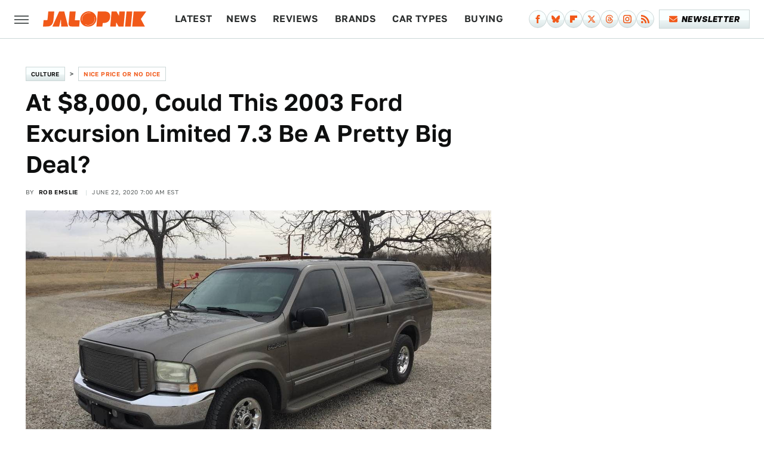

--- FILE ---
content_type: text/html;charset=UTF-8
request_url: https://www.jalopnik.com/at-8-000-could-this-2003-ford-excursion-limited-7-3-b-1844110891/
body_size: 17877
content:
<!DOCTYPE html>
<html xmlns="http://www.w3.org/1999/xhtml" lang="en-US">
<head>
            
        <script type="text/javascript" async="async" data-noptimize="1" data-cfasync="false" src="https://scripts.mediavine.com/tags/jalopnik.js"></script>            <link rel="preload" href="/wp-content/themes/unified/css/article.jalopnik.min.css?design=3&v=1764950465" as="style"><link rel="preload" href="https://www.jalopnik.com/jalopnik/images/ckzhmdjssup4g2fkyzqy.jpg" as="image">
<link class="preloadFont" rel="preload" href="https://www.jalopnik.com/font/golos-text-regular.woff2" as="font" crossorigin>
<link class="preloadFont" rel="preload" href="https://www.jalopnik.com/font/golos-text-semibold.woff2" as="font" crossorigin>
<link class="preloadFont" rel="preload" href="https://www.jalopnik.com/font/articulat-cf-heavy-italic.woff2" as="font" crossorigin>

        <link rel="stylesheet" type="text/css" href="/wp-content/themes/unified/css/article.jalopnik.min.css?design=3&v=1764950465" />
        <meta http-equiv="Content-Type" content="text/html; charset=utf8" />
        <meta name="viewport" content="width=device-width, initial-scale=1.0">
        <meta http-equiv="Content-Security-Policy" content="block-all-mixed-content" />
        <meta http-equiv="X-UA-Compatible" content="IE=10" />
        
        
                <meta name="robots" content="max-image-preview:large">
        <meta name="thumbnail" content="https://www.jalopnik.com/jalopnik/images/ckzhmdjssup4g2fkyzqy.jpg">
        <title>At $8,000, Could This 2003 Ford Excursion Limited 7.3 Be A Pretty Big Deal?</title>
        <meta name='description' content="The 7.3-litre Power Stroke diesel in today&rsquo;s Nice Price or Crack Pipe Excursion is considered to be a member of one of the best engine families in Ford Truck history. That&rsquo;s what makes these big beasts so desirable to their fans. Let&rsquo;s see if this one&rsquo;s price could be considered a stroke of genius." />
        <meta property="mrf:tags" content="Content Type:Legacy Article;Primary Category:Nice Price or No Dice;Category:Nice Price or No Dice;Headline Approver:Unknown;Trello Board:Legacy" />
        
                <meta property="og:site_name" content="Jalopnik" />
        <meta property="og:title" content="At $8,000, Could This 2003 Ford Excursion Limited 7.3 Be A Pretty Big Deal? - Jalopnik">
        <meta property="og:image" content="https://www.jalopnik.com/jalopnik/images/ckzhmdjssup4g2fkyzqy.jpg" />
        <meta property="og:description" content="The 7.3-litre Power Stroke diesel in today&rsquo;s Nice Price or Crack Pipe Excursion is considered to be a member of one of the best engine families in Ford Truck history. That&rsquo;s what makes these big beasts so desirable to their fans. Let&rsquo;s see if this one&rsquo;s price could be considered a stroke of genius.">
        <meta property="og:type" content="article">
        <meta property="og:url" content="https://www.jalopnik.com/at-8-000-could-this-2003-ford-excursion-limited-7-3-b-1844110891/">
                <meta name="twitter:title" content="At $8,000, Could This 2003 Ford Excursion Limited 7.3 Be A Pretty Big Deal? - Jalopnik">
        <meta name="twitter:description" content="The 7.3-litre Power Stroke diesel in today&rsquo;s Nice Price or Crack Pipe Excursion is considered to be a member of one of the best engine families in Ford Truck history. That&rsquo;s what makes these big beasts so desirable to their fans. Let&rsquo;s see if this one&rsquo;s price could be considered a stroke of genius.">
        <meta name="twitter:site" content="@jalopnik">
        <meta name="twitter:card" content="summary_large_image">
        <meta name="twitter:image" content="https://www.jalopnik.com/jalopnik/images/ckzhmdjssup4g2fkyzqy.jpg">
            <meta property="article:published_time" content="2020-06-22T07:00:00-05:00" />
    <meta property="article:modified_time" content="2020-06-22T07:00:01-05:00" />
    <meta property="article:author" content="Rob Emslie" />
        
        <link rel="shortcut icon" href="https://www.jalopnik.com/img/jalopnik-favicon.png">
        <link rel="icon" href="https://www.jalopnik.com/img/jalopnik-favicon.png">
        <link rel="canonical" href="https://www.jalopnik.com/at-8-000-could-this-2003-ford-excursion-limited-7-3-b-1844110891/"/>
        <link rel="alternate" type="application/rss+xml" title="Nice Price or No Dice - Jalopnik" href="https://www.jalopnik.com/category/nice-price-or-no-dice/feed/" />

        
        <script type="application/ld+json">{"@context":"http:\/\/schema.org","@type":"Article","mainEntityOfPage":{"@type":"WebPage","@id":"https:\/\/www.jalopnik.com\/at-8-000-could-this-2003-ford-excursion-limited-7-3-b-1844110891\/","url":"https:\/\/www.jalopnik.com\/at-8-000-could-this-2003-ford-excursion-limited-7-3-b-1844110891\/","breadcrumb":{"@type":"BreadcrumbList","itemListElement":[{"@type":"ListItem","position":1,"item":{"@id":"https:\/\/www.jalopnik.com\/category\/car-culture\/","name":"Culture"}},{"@type":"ListItem","position":1,"item":{"@id":"https:\/\/www.jalopnik.com\/category\/nice-price-or-no-dice\/","name":"Nice Price or No Dice"}}]}},"headline":"At $8,000, Could This 2003 Ford Excursion Limited 7.3 Be A Pretty Big Deal?","image":{"@type":"ImageObject","url":"https:\/\/www.jalopnik.com\/jalopnik\/images\/ckzhmdjssup4g2fkyzqy.jpg"},"datePublished":"2020-06-22T07:00:00-05:00","dateModified":"2020-06-22T07:00:01-05:00","author":[{"@type":"Person","name":"Rob Emslie","url":"https:\/\/www.jalopnik.com\/author\/graverobber"}],"publisher":{"@type":"Organization","address":{"@type":"PostalAddress","streetAddress":"11787 Lantern Road #201","addressLocality":"Fishers","addressRegion":"IN","postalCode":"46038","addressCountry":"US"},"contactPoint":{"@type":"ContactPoint","telephone":"(908) 514-8038","contactType":"customer support","email":"staff@jalopnik.com"},"publishingPrinciples":"https:\/\/www.jalopnik.com\/policies\/","@id":"https:\/\/www.jalopnik.com\/","name":"Jalopnik","url":"https:\/\/www.jalopnik.com\/","logo":{"@type":"ImageObject","url":"https:\/\/www.jalopnik.com\/img\/jalopnik-meta-image-1280x720.png","caption":"Jalopnik Logo"},"description":"From cars to motorcycles, Jalopnik is your go-to site covering everything with an engine\u2014including automotive news, buying guides, and expert commentary from our staff.","sameAs":["https:\/\/www.facebook.com\/jalopnik","https:\/\/bsky.app\/profile\/jalopnik.bsky.social","https:\/\/flipboard.com\/@Jalopnik","https:\/\/twitter.com\/jalopnik","https:\/\/threads.net\/@jalopnik","https:\/\/www.instagram.com\/Jalopnik","https:\/\/subscribe.jalopnik.com\/newsletter"]},"description":"The 7.3-litre Power Stroke diesel in today&amp;rsquo;s Nice Price or Crack Pipe Excursion is considered to be a member of one of the best engine families in Ford Truck history. That&amp;rsquo;s what makes these big beasts so desirable to their fans. Let&amp;rsquo;s see if this one&amp;rsquo;s price could be considered a stroke of genius."}</script>
                </head>
<body>
<div id="wrapper">
    <div class="page-wrap">
        <header id="header" class="">
            <div class="nav-drop">
                <div class="jcf-scrollable">
                    <div class="aside-holder">
                                    <nav id="aside-nav">
                <div class="nav-top">
                    <div class="logo">
                        <a href="/" class="logo-holder">
                            <img src="https://www.jalopnik.com/img/jalopnik-RGB-logo-color.svg" alt="Jalopnik" width="173" height="26">
                        </a>
                        <a href="#" class="nav-opener close"></a>
                    </div>
                </div>
                
                <ul class="main-nav"><li class="navlink navlink-latest"><a href="/latest/?q=latest">Latest</a></li><li class="navlink navlink-news"><a href="/category/news/">News</a></li><li class="navlink navlink-reviews"><a href="/category/reviews/">Reviews</a><input type="checkbox" id="subnav-button-reviews"><label for="subnav-button-reviews"></label><ul class="main-nav"><li class="subnavlink navlink-first-drive"><a href="/category/first-drive/">First Drive</a></li></ul></li><li class="navlink navlink-brands"><a href="/category/brands/">Brands</a><input type="checkbox" id="subnav-button-brands"><label for="subnav-button-brands"></label><ul class="main-nav"><li class="subnavlink navlink-audi"><a href="/category/audi/">Audi</a></li><li class="subnavlink navlink-bmw"><a href="/category/bmw/">BMW</a></li><li class="subnavlink navlink-chevrolet"><a href="/category/chevrolet/">Chevrolet</a></li><li class="subnavlink navlink-ford"><a href="/category/ford/">Ford</a></li><li class="subnavlink navlink-honda"><a href="/category/honda/">Honda</a></li><li class="subnavlink navlink-hyundai"><a href="/category/hyundai/">Hyundai</a></li><li class="subnavlink navlink-porsche"><a href="/category/porsche/">Porsche</a></li><li class="subnavlink navlink-subaru"><a href="/category/subaru/">Subaru</a></li><li class="subnavlink navlink-tesla"><a href="/category/tesla/">Tesla</a></li><li class="subnavlink navlink-toyota"><a href="/category/toyota/">Toyota</a></li><li class="subnavlink navlink-volkswagen"><a href="/category/volkswagen/">Volkswagen</a></li></ul></li><li class="navlink navlink-car-types"><a href="/category/car-types/">Car Types</a><input type="checkbox" id="subnav-button-car-types"><label for="subnav-button-car-types"></label><ul class="main-nav"><li class="subnavlink navlink-suvs-and-crossovers"><a href="/category/suvs-and-crossovers/">SUVs and Crossovers</a></li><li class="subnavlink navlink-sedans"><a href="/category/sedans/">Sedans</a></li><li class="subnavlink navlink-sports-cars"><a href="/category/sports-cars/">Sports Cars</a></li><li class="subnavlink navlink-convertibles"><a href="/category/convertibles/">Convertibles</a></li><li class="subnavlink navlink-coupes"><a href="/category/coupes/">Coupes</a></li><li class="subnavlink navlink-truck-yeah"><a href="/category/truck-yeah/">Trucks</a></li><li class="subnavlink navlink-hatchbacks-minivans-vans"><a href="/category/hatchbacks-minivans-vans/">Hatchbacks, Minivans and Vans</a></li><li class="subnavlink navlink-evs-and-hybrids"><a href="/category/evs-and-hybrids/">EVs and Hybrids</a></li></ul></li><li class="navlink navlink-car-buying"><a href="/category/car-buying/">Buying</a><input type="checkbox" id="subnav-button-car-buying"><label for="subnav-button-car-buying"></label><ul class="main-nav"><li class="subnavlink navlink-car-buying-advice"><a href="/category/car-buying-advice/">Advice</a></li><li class="subnavlink navlink-found-for-sale"><a href="/category/found-for-sale/">Found For Sale</a></li></ul></li><li class="navlink navlink-car-culture"><a href="/category/car-culture/">Culture</a><input type="checkbox" id="subnav-button-car-culture"><label for="subnav-button-car-culture"></label><ul class="main-nav"><li class="subnavlink navlink-car-design"><a href="/category/car-design/">Car Design</a></li><li class="subnavlink navlink-concept-cars"><a href="/category/concept-cars/">Concept Cars</a></li><li class="subnavlink navlink-crashes"><a href="/category/crashes/">Crashes and Safety</a></li><li class="subnavlink navlink-crime"><a href="/category/crime/">Crime</a></li><li class="subnavlink navlink-jalopnik-explains"><a href="/category/jalopnik-explains/">Jalopnik Explains</a></li><li class="subnavlink navlink-jalopnik-investigates"><a href="/category/jalopnik-investigates/">Jalopnik Investigates</a></li><li class="subnavlink navlink-nice-price-or-no-dice"><a href="/category/nice-price-or-no-dice/">Nice Price or No Dice</a></li><li class="subnavlink navlink-nostalgia-you-can-taste"><a href="/category/nostalgia-you-can-taste/">Nostalgia You Can Taste</a></li><li class="subnavlink navlink-the-morning-shift"><a href="/category/the-morning-shift/">The Morning Shift</a></li><li class="subnavlink navlink-year-in-review"><a href="/category/year-in-review/">Year In Review</a></li><li class="subnavlink navlink-entertainment"><a href="/category/entertainment/">Entertainment</a></li><li class="subnavlink navlink-wrenching"><a href="/category/wrenching/">Wrenching</a></li><li class="subnavlink navlink-unpaved"><a href="/category/unpaved/">Unpaved</a></li></ul></li><li class="navlink navlink-tech"><a href="/category/tech/">Tech</a></li><li class="navlink navlink-beyond-cars"><a href="/category/beyond-cars/">Beyond Cars</a><input type="checkbox" id="subnav-button-beyond-cars"><label for="subnav-button-beyond-cars"></label><ul class="main-nav"><li class="subnavlink navlink-motorcycles"><a href="/category/motorcycles/">Motorcycles</a></li><li class="subnavlink navlink-spacelopnik"><a href="/category/spacelopnik/">Spacelopnik</a></li><li class="subnavlink navlink-transportation"><a href="/category/transportation/">Transportation</a></li></ul></li><li class="navlink navlink-racing"><a href="/category/racing/">Racing</a></li><li class="navlink navlink-events"><a href="/category/events/">Events</a><input type="checkbox" id="subnav-button-events"><label for="subnav-button-events"></label><ul class="main-nav"><li class="subnavlink navlink-ces"><a href="/category/ces/">CES</a></li><li class="subnavlink navlink-sema"><a href="/category/sema/">SEMA</a></li><li class="subnavlink navlink-detroit-auto-show"><a href="/category/detroit-auto-show/">Detroit Auto Show</a></li><li class="subnavlink navlink-frankfurt-auto-show"><a href="/category/frankfurt-auto-show/">Frankfurt Auto Show</a></li><li class="subnavlink navlink-geneva-auto-show"><a href="/category/geneva-auto-show/">Geneva Auto Show</a></li><li class="subnavlink navlink-la-auto-show"><a href="/category/la-auto-show/">LA Auto Show</a></li><li class="subnavlink navlink-new-york-auto-show"><a href="/category/new-york-auto-show/">New York Auto Show</a></li><li class="subnavlink navlink-tokyo-auto-show"><a href="/category/tokyo-auto-show/">Tokyo Auto Show</a></li><li class="subnavlink navlink-rebelle-rally"><a href="/category/rebelle-rally/">Rebelle Rally</a></li></ul></li><li class="navlink navlink-qotd"><a href="/category/qotd/">QOTD</a></li><li class="navlink navlink-features"><a href="/category/features/">Features</a></li></ul>        <ul class="social-buttons">
            <li><a href="http://www.facebook.com/jalopnik" target="_blank" title="Facebook" aria-label="Facebook"><svg class="icon"><use xlink:href="#facebook"></use></svg></a></li><li><a href="https://bsky.app/profile/jalopnik.bsky.social" target="_blank" title="Bluesky" aria-label="Bluesky"><svg class="icon"><use xlink:href="#bluesky"></use></svg></a></li><li><a href="https://flipboard.com/@Jalopnik" target="_blank" title="Flipboard" aria-label="Flipboard"><svg class="icon"><use xlink:href="#flipboard"></use></svg></a></li><li><a href="https://twitter.com/jalopnik" target="_blank" title="Twitter" aria-label="Twitter"><svg class="icon"><use xlink:href="#twitter"></use></svg></a></li><li><a href="https://www.threads.net/@jalopnik" target="_blank" title="Threads" aria-label="Threads"><svg class="icon"><use xlink:href="#threads"></use></svg></a></li><li><a href="https://www.instagram.com/Jalopnik" target="_blank" title="Instagram" aria-label="Instagram"><svg class="icon"><use xlink:href="#instagram"></use></svg></a></li><li><a href="/feed/" target="_blank" title="RSS" aria-label="RSS"><svg class="icon"><use xlink:href="#rss"></use></svg></a></li>
            
            <li class="menu-btn newsletter-btn"><a href="https://subscribe.jalopnik.com/newsletter?utm_source=jalopnik&utm_medium=side-nav" target="_blank" title="Newsletter" aria-label="Newsletter"><svg class="icon"><use xlink:href="#revue"></use></svg>Newsletter</a></li>
        </ul>            <ul class="info-links">
                <li class="info-link first-info-link"><a href="/about/">About</a></li>
                <li class="info-link"><a href="/policies/">Editorial Policies</a></li>
                <li class="info-link"><a href="/reviews-policy-guidelines/">Reviews Policy</a></li>
                
                <li class="info-link"><a href="https://www.jalopnik.com/privacy-policy/" target="_blank">Privacy Policy</a></a>
                <li class="info-link"><a href="https://www.static.com/terms" target="_blank">Terms of Use</a></li>
            </ul>
            </nav>                        <div class="nav-bottom">
                            <span class="copyright-info">&copy; 2026                                <a href="https://www.static.com/" target="_blank">Static Media</a>. All Rights Reserved
                            </span>
                        </div>
                    </div>
                </div>
            </div>
            <div id="bg"></div>
         
            <div id="header-container">
                <div id="hamburger-holder">
                    <div class="hamburger nav-opener"></div>
                </div>

                    <div id="logo" class="top-nav-standard">
        <a href="/"><img src="https://www.jalopnik.com/img/jalopnik-RGB-logo-color.svg" alt="Jalopnik" width="173" height="26"></a>
    </div>
                <div id="logo-icon" class="top-nav-scrolled">
                    <a href="/" >
                        <img src="https://www.jalopnik.com/img/jalopnik-RGB-icon-color.svg" alt="Jalopnik" width="24" height="40">                    </a>
                </div>

                <div id="top-nav-title" class="top-nav-scrolled">At $8,000, Could This 2003 Ford Excursion Limited 7.3 Be A Pretty Big Deal?</div>

                            <div id="top-nav" class="top-nav-standard">
                <nav id="top-nav-holder">
                    
                    <a href="/latest/?q=latest" class="navlink-latest">Latest</a><a href="/category/news/" class="navlink-news">News</a>
<a href="/category/reviews/" class="navlink-reviews">Reviews</a>
<a href="/category/brands/" class="navlink-brands">Brands</a>
<a href="/category/car-types/" class="navlink-car-types">Car Types</a>
<a href="/category/car-buying/" class="navlink-car-buying">Buying</a>
<a href="/category/car-culture/" class="navlink-car-culture">Culture</a>
<a href="/category/tech/" class="navlink-tech">Tech</a>
<a href="/category/beyond-cars/" class="navlink-beyond-cars">Beyond Cars</a>
<a href="/category/racing/" class="navlink-racing">Racing</a>
<a href="/category/qotd/" class="navlink-qotd">QOTD</a>
<a href="/category/features/" class="navlink-features">Features</a>

                </nav>
            </div>                <svg width="0" height="0" class="hidden">
            <symbol version="1.1" xmlns="http://www.w3.org/2000/svg" viewBox="0 0 16 16" id="rss">
    <path d="M2.13 11.733c-1.175 0-2.13 0.958-2.13 2.126 0 1.174 0.955 2.122 2.13 2.122 1.179 0 2.133-0.948 2.133-2.122-0-1.168-0.954-2.126-2.133-2.126zM0.002 5.436v3.067c1.997 0 3.874 0.781 5.288 2.196 1.412 1.411 2.192 3.297 2.192 5.302h3.080c-0-5.825-4.739-10.564-10.56-10.564zM0.006 0v3.068c7.122 0 12.918 5.802 12.918 12.932h3.076c0-8.82-7.176-16-15.994-16z"></path>
</symbol>
        <symbol xmlns="http://www.w3.org/2000/svg" viewBox="0 0 512 512" id="twitter">
    <path d="M389.2 48h70.6L305.6 224.2 487 464H345L233.7 318.6 106.5 464H35.8L200.7 275.5 26.8 48H172.4L272.9 180.9 389.2 48zM364.4 421.8h39.1L151.1 88h-42L364.4 421.8z"></path>
</symbol>
        <symbol xmlns="http://www.w3.org/2000/svg" viewBox="0 0 32 32" id="facebook">
    <path d="M19 6h5V0h-5c-3.86 0-7 3.14-7 7v3H8v6h4v16h6V16h5l1-6h-6V7c0-.542.458-1 1-1z"></path>
</symbol>
        <symbol xmlns="http://www.w3.org/2000/svg" viewBox="0 0 14 14" id="flipboard">
    <path d="m 6.9999999,0.99982 5.9993001,0 0,1.99835 0,1.99357 -1.993367,0 -1.9980673,0 -0.014998,1.99357 -0.01,1.99835 -1.9980669,0.01 -1.9933674,0.0146 -0.014998,1.99835 -0.01,1.99357 -1.9834686,0 -1.9836686,0 0,-6.00006 0,-5.99994 5.9992001,0 z"></path>
</symbol>
        <symbol viewBox="0 0 24 24" xmlns="http://www.w3.org/2000/svg" id="instagram">
    <path d="M17.3183118,0.0772036939 C18.5358869,0.132773211 19.3775594,0.311686093 20.156489,0.614412318 C20.9357539,0.917263935 21.5259307,1.30117806 22.1124276,1.88767349 C22.6988355,2.47414659 23.0827129,3.06422396 23.3856819,3.84361655 C23.688357,4.62263666 23.8672302,5.46418415 23.9227984,6.68172489 C23.9916356,8.19170553 24,8.72394829 24,11.9999742 C24,15.2760524 23.9916355,15.808302 23.9227954,17.3182896 C23.8672306,18.5358038 23.6883589,19.3773584 23.3855877,20.1566258 C23.0826716,20.9358162 22.6987642,21.5259396 22.1124276,22.1122749 C21.5259871,22.6987804 20.9357958,23.0827198 20.1563742,23.3856323 C19.3772192,23.6883583 18.5357324,23.8672318 17.3183209,23.9227442 C15.8086874,23.9916325 15.2765626,24 12,24 C8.72343739,24 8.19131258,23.9916325 6.68172382,23.9227463 C5.46426077,23.8672314 4.62270711,23.6883498 3.84342369,23.3855738 C3.0641689,23.0827004 2.47399369,22.6987612 1.88762592,22.1123283 C1.30117312,21.525877 0.91721975,20.9357071 0.614318116,20.1563835 C0.311643016,19.3773633 0.132769821,18.5358159 0.0772038909,17.3183251 C0.0083529426,15.8092887 0,15.2774634 0,11.9999742 C0,8.7225328 0.00835296697,8.19071076 0.0772047368,6.68165632 C0.132769821,5.46418415 0.311643016,4.62263666 0.614362729,3.84350174 C0.91719061,3.06430165 1.30113536,2.4741608 1.88757245,1.88772514 C2.47399369,1.30123879 3.0641689,0.917299613 3.84345255,0.614414972 C4.62236201,0.311696581 5.46409415,0.132773979 6.68163888,0.0772035898 C8.19074867,0.00835221992 8.72252573,0 12,0 C15.2774788,0 15.8092594,0.00835235053 17.3183118,0.0772036939 Z M12,2.66666667 C8.75959504,2.66666667 8.26400713,2.67445049 6.80319929,2.74109814 C5.87614637,2.78341009 5.31952221,2.90172878 4.80947575,3.09995521 C4.37397765,3.26922052 4.09725505,3.44924273 3.77324172,3.77329203 C3.44916209,4.09737087 3.26913181,4.37408574 3.09996253,4.80937168 C2.90169965,5.31965737 2.78340891,5.87618164 2.74109927,6.80321713 C2.67445122,8.26397158 2.66666667,8.75960374 2.66666667,11.9999742 C2.66666667,15.2403924 2.67445121,15.7360281 2.74109842,17.1967643 C2.78340891,18.1238184 2.90169965,18.6803426 3.09990404,19.1904778 C3.26914133,19.6259017 3.44919889,19.9026659 3.77329519,20.2267614 C4.09725505,20.5507573 4.37397765,20.7307795 4.80932525,20.8999863 C5.31971515,21.0982887 5.87621193,21.2165784 6.80323907,21.2588497 C8.26460439,21.3255353 8.76051223,21.3333333 12,21.3333333 C15.2394878,21.3333333 15.7353956,21.3255353 17.1968056,21.2588476 C18.123775,21.216579 18.6802056,21.0982995 19.1905083,20.9000309 C19.6260288,20.7307713 19.9027426,20.5507596 20.2267583,20.226708 C20.5507492,19.9027179 20.7308046,19.6259456 20.9000375,19.1906283 C21.0983009,18.6803412 21.2165908,18.1238118 21.2588986,17.196779 C21.3255376,15.7350718 21.3333333,15.2390126 21.3333333,11.9999742 C21.3333333,8.76098665 21.3255376,8.26493375 21.2589016,6.80323567 C21.2165911,5.87618164 21.0983004,5.31965737 20.9001178,4.80957831 C20.7308131,4.37403932 20.550774,4.09729207 20.2267583,3.77324038 C19.9027658,3.44924868 19.6260264,3.26922777 19.1905015,3.09996643 C18.6803988,2.90171817 18.1238378,2.78341062 17.1967608,2.74109868 C15.7359966,2.67445057 15.2404012,2.66666667 12,2.66666667 Z M12,18.2222222 C8.56356156,18.2222222 5.77777778,15.4364384 5.77777778,12 C5.77777778,8.56356156 8.56356156,5.77777778 12,5.77777778 C15.4364384,5.77777778 18.2222222,8.56356156 18.2222222,12 C18.2222222,15.4364384 15.4364384,18.2222222 12,18.2222222 Z M12,15.5555556 C13.9636791,15.5555556 15.5555556,13.9636791 15.5555556,12 C15.5555556,10.0363209 13.9636791,8.44444444 12,8.44444444 C10.0363209,8.44444444 8.44444444,10.0363209 8.44444444,12 C8.44444444,13.9636791 10.0363209,15.5555556 12,15.5555556 Z M18.2222222,7.11111111 C17.4858426,7.11111111 16.8888889,6.51415744 16.8888889,5.77777778 C16.8888889,5.04139811 17.4858426,4.44444444 18.2222222,4.44444444 C18.9586019,4.44444444 19.5555556,5.04139811 19.5555556,5.77777778 C19.5555556,6.51415744 18.9586019,7.11111111 18.2222222,7.11111111 Z"/>
</symbol>
         <symbol xmlns="http://www.w3.org/2000/svg" viewBox="0 0 448 512" id="linkedin">
    <path d="M100.3 448H7.4V148.9h92.9zM53.8 108.1C24.1 108.1 0 83.5 0 53.8a53.8 53.8 0 0 1 107.6 0c0 29.7-24.1 54.3-53.8 54.3zM447.9 448h-92.7V302.4c0-34.7-.7-79.2-48.3-79.2-48.3 0-55.7 37.7-55.7 76.7V448h-92.8V148.9h89.1v40.8h1.3c12.4-23.5 42.7-48.3 87.9-48.3 94 0 111.3 61.9 111.3 142.3V448z"/>
</symbol>
        <symbol xmlns="http://www.w3.org/2000/svg" viewBox="0 0 240.1 113.49" id="muckrack">
    <path class="b" d="M223.2,73.59c11.2-7.6,16.8-20.3,16.9-33.3C240.1,20.39,226.8.09,199.4.09c-8.35-.1-18.27-.1-28.14-.07-9.86.02-19.66.07-27.76.07v113.4h29.6v-35h17l17.1,35h30.6l.8-5-18.7-33.4c2.5-.8,3.3-1.5,3.3-1.5ZM199,54.29h-25.8v-29.7h25.8c8.4,0,12.3,7.4,12.3,14.6s-4.1,15.1-12.3,15.1Z"/><polygon class="b" points="0 .14 10.9 .14 64.5 49.24 117.9 .14 129.3 .14 129.3 113.34 99.7 113.34 99.7 54.24 66.1 83.74 62.7 83.74 29.6 54.24 29.6 113.34 0 113.34 0 .14"/>
</symbol>
        <symbol xmlns="http://www.w3.org/2000/svg" viewBox="7 2 2 12" id="youtube">
    <path d="M15.841 4.8c0 0-0.156-1.103-0.637-1.587-0.609-0.637-1.291-0.641-1.603-0.678-2.237-0.163-5.597-0.163-5.597-0.163h-0.006c0 0-3.359 0-5.597 0.163-0.313 0.038-0.994 0.041-1.603 0.678-0.481 0.484-0.634 1.587-0.634 1.587s-0.159 1.294-0.159 2.591v1.213c0 1.294 0.159 2.591 0.159 2.591s0.156 1.103 0.634 1.588c0.609 0.637 1.409 0.616 1.766 0.684 1.281 0.122 5.441 0.159 5.441 0.159s3.363-0.006 5.6-0.166c0.313-0.037 0.994-0.041 1.603-0.678 0.481-0.484 0.637-1.588 0.637-1.588s0.159-1.294 0.159-2.591v-1.213c-0.003-1.294-0.162-2.591-0.162-2.591zM6.347 10.075v-4.497l4.322 2.256-4.322 2.241z"></path>
</symbol>
        <symbol xmlns="http://www.w3.org/2000/svg" viewBox="0 0 512 512" id="pinterest">
    <g>
    <path d="M220.646,338.475C207.223,408.825,190.842,476.269,142.3,511.5
            c-14.996-106.33,21.994-186.188,39.173-270.971c-29.293-49.292,3.518-148.498,65.285-124.059
            c76.001,30.066-65.809,183.279,29.38,202.417c99.405,19.974,139.989-172.476,78.359-235.054
            C265.434-6.539,95.253,81.775,116.175,211.161c5.09,31.626,37.765,41.22,13.062,84.884c-57.001-12.65-74.005-57.6-71.822-117.533
            c3.53-98.108,88.141-166.787,173.024-176.293c107.34-12.014,208.081,39.398,221.991,140.376
            c15.67,113.978-48.442,237.412-163.23,228.529C258.085,368.704,245.023,353.283,220.646,338.475z">
    </path>
    </g>
</symbol>
        <symbol xmlns="http://www.w3.org/2000/svg" viewBox="0 0 32 32" id="tiktok">
    <path d="M 22.472559,-3.8146973e-6 C 23.000559,4.5408962 25.535059,7.2481962 29.941559,7.5361962 v 5.1073998 c -2.5536,0.2496 -4.7905,-0.5856 -7.3922,-2.1601 v 9.5523 c 0,12.1348 -13.2292004,15.927 -18.5478004,7.2291 -3.4177,-5.597 -1.3248,-15.4181 9.6387004,-15.8117 v 5.3857 c -0.8352,0.1344 -1.728,0.3456 -2.5441,0.6241 -2.4384004,0.8256 -3.8209004,2.3712 -3.4369004,5.0977 0.7392,5.2226 10.3204004,6.7682 9.5235004,-3.4369 V 0.00959619 h 5.2898 z" />
</symbol>
        <symbol xmlns="http://www.w3.org/2000/svg" viewBox="0 0 32 32" id="twitch">
    <path d="M3 0l-3 5v23h8v4h4l4-4h5l9-9v-19h-27zM26 17l-5 5h-5l-4 4v-4h-6v-18h20v13z"></path><path d="M19 8h3v8h-3v-8z"></path><path d="M13 8h3v8h-3v-8z"></path>
</symbol>
        <symbol xmlns="http://www.w3.org/2000/svg" viewBox="0 0 512.016 512.016" id="snapchat" >
    <g>
        <g>
            <path d="M500.459,375.368c-64.521-10.633-93.918-75.887-97.058-83.294c-0.06-0.145-0.307-0.666-0.375-0.819
                c-3.234-6.571-4.036-11.904-2.347-15.838c3.388-8.013,17.741-12.553,26.931-15.462c2.586-0.836,5.009-1.604,6.938-2.372
                c18.586-7.339,27.913-16.717,27.716-27.895c-0.179-8.866-7.134-17.007-17.434-20.651c-3.55-1.485-7.774-2.295-11.887-2.295
                c-2.842,0-7.066,0.401-11.102,2.287c-7.868,3.678-14.865,5.658-20.156,5.888c-2.355-0.094-4.139-0.486-5.427-0.922
                c0.162-2.79,0.35-5.658,0.529-8.585l0.094-1.493c2.193-34.807,4.915-78.123-6.673-104.081
                c-34.27-76.834-106.999-82.807-128.478-82.807l-10.018,0.094c-21.436,0-94.029,5.965-128.265,82.756
                c-11.614,26.018-8.866,69.316-6.664,104.115c0.213,3.422,0.427,6.758,0.614,10.01c-1.468,0.503-3.584,0.947-6.46,0.947
                c-6.161,0-13.542-1.997-21.931-5.922c-12.126-5.683-34.295,1.911-37.291,17.647c-1.63,8.516,1.801,20.796,27.383,30.908
                c1.988,0.785,4.489,1.587,7.561,2.56c8.576,2.722,22.929,7.27,26.325,15.266c1.681,3.951,0.879,9.284-2.662,16.512
                c-1.263,2.944-31.65,72.124-98.765,83.174c-6.963,1.143-11.93,7.322-11.537,14.353c0.111,1.954,0.563,3.917,1.399,5.897
                c5.641,13.193,27.119,22.349,67.55,28.766c0.887,2.295,1.92,7.006,2.509,9.737c0.853,3.9,1.749,7.927,2.97,12.1
                c1.229,4.224,4.881,11.307,15.445,11.307c3.575,0,7.714-0.811,12.211-1.681c6.468-1.271,15.309-2.995,26.274-2.995
                c6.084,0,12.416,0.546,18.825,1.604c12.092,2.005,22.699,9.506,35.004,18.202c18.116,12.809,34.586,22.605,67.524,22.605
                c0.87,0,1.732-0.026,2.577-0.085c1.22,0.06,2.449,0.085,3.695,0.085c28.851,0,54.246-7.62,75.494-22.63
                c11.742-8.311,22.835-16.162,34.935-18.176c6.426-1.058,12.766-1.604,18.85-1.604c10.513,0,18.901,1.348,26.385,2.816
                c5.06,0.998,9.02,1.476,12.672,1.476c7.373,0,12.8-4.053,14.874-11.127c1.195-4.113,2.091-8.021,2.961-12.015
                c0.461-2.125,1.57-7.211,2.509-9.66c39.851-6.34,60.203-15.138,65.835-28.297c0.845-1.894,1.34-3.9,1.476-6.033
                C512.372,382.707,507.422,376.529,500.459,375.368z"/>
        </g>
    </g>
</symbol>
        <symbol xmlns="http://www.w3.org/2000/svg" viewBox="0 0 192 192" id="threads">
    <path d="M141.537 88.9883C140.71 88.5919 139.87 88.2104 139.019 87.8451C137.537 60.5382 122.616 44.905 97.5619 44.745C97.4484 44.7443 97.3355 44.7443 97.222 44.7443C82.2364 44.7443 69.7731 51.1409 62.102 62.7807L75.881 72.2328C81.6116 63.5383 90.6052 61.6848 97.2286 61.6848C97.3051 61.6848 97.3819 61.6848 97.4576 61.6855C105.707 61.7381 111.932 64.1366 115.961 68.814C118.893 72.2193 120.854 76.925 121.825 82.8638C114.511 81.6207 106.601 81.2385 98.145 81.7233C74.3247 83.0954 59.0111 96.9879 60.0396 116.292C60.5615 126.084 65.4397 134.508 73.775 140.011C80.8224 144.663 89.899 146.938 99.3323 146.423C111.79 145.74 121.563 140.987 128.381 132.296C133.559 125.696 136.834 117.143 138.28 106.366C144.217 109.949 148.617 114.664 151.047 120.332C155.179 129.967 155.42 145.8 142.501 158.708C131.182 170.016 117.576 174.908 97.0135 175.059C74.2042 174.89 56.9538 167.575 45.7381 153.317C35.2355 139.966 29.8077 120.682 29.6052 96C29.8077 71.3178 35.2355 52.0336 45.7381 38.6827C56.9538 24.4249 74.2039 17.11 97.0132 16.9405C119.988 17.1113 137.539 24.4614 149.184 38.788C154.894 45.8136 159.199 54.6488 162.037 64.9503L178.184 60.6422C174.744 47.9622 169.331 37.0357 161.965 27.974C147.036 9.60668 125.202 0.195148 97.0695 0H96.9569C68.8816 0.19447 47.2921 9.6418 32.7883 28.0793C19.8819 44.4864 13.2244 67.3157 13.0007 95.9325L13 96L13.0007 96.0675C13.2244 124.684 19.8819 147.514 32.7883 163.921C47.2921 182.358 68.8816 191.806 96.9569 192H97.0695C122.03 191.827 139.624 185.292 154.118 170.811C173.081 151.866 172.51 128.119 166.26 113.541C161.776 103.087 153.227 94.5962 141.537 88.9883ZM98.4405 129.507C88.0005 130.095 77.1544 125.409 76.6196 115.372C76.2232 107.93 81.9158 99.626 99.0812 98.6368C101.047 98.5234 102.976 98.468 104.871 98.468C111.106 98.468 116.939 99.0737 122.242 100.233C120.264 124.935 108.662 128.946 98.4405 129.507Z" />
</symbol>
        <symbol xmlns="http://www.w3.org/2000/svg" viewBox="0 0 512 512" id="bluesky">
    <path d="M111.8 62.2C170.2 105.9 233 194.7 256 242.4c23-47.6 85.8-136.4 144.2-180.2c42.1-31.6 110.3-56 110.3 21.8c0 15.5-8.9 130.5-14.1 149.2C478.2 298 412 314.6 353.1 304.5c102.9 17.5 129.1 75.5 72.5 133.5c-107.4 110.2-154.3-27.6-166.3-62.9l0 0c-1.7-4.9-2.6-7.8-3.3-7.8s-1.6 3-3.3 7.8l0 0c-12 35.3-59 173.1-166.3 62.9c-56.5-58-30.4-116 72.5-133.5C100 314.6 33.8 298 15.7 233.1C10.4 214.4 1.5 99.4 1.5 83.9c0-77.8 68.2-53.4 110.3-21.8z"/>
</symbol>
        <symbol xmlns="http://www.w3.org/2000/svg" viewBox="0 0 618 478" id="google">
    <path d="M617.84 456.59C617.82 467.86 608.68 477 597.41 477.02H20.43C9.16 477 0.02 467.86 0 456.59V20.43C0.02 9.16 9.16 0.02 20.43 0H597.41C608.68 0.02 617.82 9.16 617.84 20.43V456.59ZM516.79 342.6V302.74C516.79 301.26 515.59 300.06 514.11 300.06H335.02V345.46H514.11C515.61 345.44 516.82 344.2 516.79 342.7C516.79 342.67 516.79 342.64 516.79 342.6ZM544.02 256.35V216.31C544.04 214.83 542.86 213.61 541.38 213.59C541.37 213.59 541.35 213.59 541.34 213.59H335.02V258.99H541.34C542.79 259.02 543.99 257.86 544.02 256.41C544.02 256.36 544.02 256.32 544.02 256.27V256.36V256.35ZM516.79 170.1V129.88C516.79 128.4 515.59 127.2 514.11 127.2H335.02V172.6H514.11C515.56 172.58 516.74 171.42 516.79 169.97V170.11V170.1ZM180.59 218.08V258.93H239.6C234.74 283.9 212.77 302.01 180.59 302.01C144.24 300.72 115.81 270.2 117.11 233.84C118.34 199.3 146.05 171.59 180.59 170.36C196.12 170.1 211.13 175.97 222.35 186.7L253.49 155.6C233.78 137.06 207.65 126.88 180.59 127.18C120.42 127.18 71.64 175.96 71.64 236.13C71.64 296.3 120.42 345.08 180.59 345.08C240.76 345.08 285 300.82 285 238.49C284.96 231.59 284.39 224.69 283.27 217.88L180.59 218.06V218.08Z"/>
</symbol>
        <symbol id="website" viewBox="0 0 17 17" xmlns="http://www.w3.org/2000/svg">
    <path fill-rule="evenodd" clip-rule="evenodd" d="M1.91041 1.47245C3.56879 -0.185927 6.25755 -0.185927 7.91592 1.47245L10.9186 4.47521C12.577 6.13361 12.577 8.82231 10.9186 10.4807C10.5041 10.8954 9.83185 10.8954 9.41728 10.4807C9.00271 10.0661 9.00271 9.39389 9.41728 8.97932C10.2465 8.15019 10.2465 6.80573 9.41728 5.97659L6.41454 2.97383C5.58535 2.14465 4.24097 2.14465 3.41178 2.97383C2.58261 3.80302 2.58261 5.1474 3.41178 5.97659L4.16248 6.72728C4.57708 7.14185 4.57707 7.81407 4.16248 8.22864C3.74789 8.64321 3.07569 8.64321 2.6611 8.22864L1.91041 7.47796C0.252031 5.81959 0.252031 3.13083 1.91041 1.47245ZM7.91592 5.9766C8.33049 6.39116 8.33049 7.06339 7.91592 7.47796C7.08678 8.3072 7.08678 9.65155 7.91592 10.4807L10.9186 13.4835C11.7479 14.3127 13.0922 14.3127 13.9215 13.4835C14.7506 12.6543 14.7506 11.3099 13.9215 10.4807L13.1708 9.73C12.7561 9.31544 12.7561 8.64321 13.1708 8.22864C13.5854 7.81407 14.2575 7.81407 14.6722 8.22864L15.4228 8.97932C17.0812 10.6377 17.0812 13.3265 15.4228 14.9849C13.7645 16.6433 11.0757 16.6433 9.41728 14.9849L6.41455 11.9822C4.75618 10.3238 4.75618 7.63498 6.41455 5.9766C6.82912 5.562 7.50135 5.562 7.91592 5.9766Z"/>
</symbol>
            <symbol xmlns="http://www.w3.org/2000/svg" viewBox="0 0 512 512" id="revue">
        <path d="M48 64C21.5 64 0 85.5 0 112c0 15.1 7.1 29.3 19.2 38.4L236.8 313.6c11.4 8.5 27 8.5 38.4 0L492.8 150.4c12.1-9.1 19.2-23.3 19.2-38.4c0-26.5-21.5-48-48-48H48zM0 176V384c0 35.3 28.7 64 64 64H448c35.3 0 64-28.7 64-64V176L294.4 339.2c-22.8 17.1-54 17.1-76.8 0L0 176z"/>
    </symbol>
        
        
        
        <symbol xmlns="http://www.w3.org/2000/svg" viewBox="0 0 16 16" id="advertise">
            <g clip-path="url(#clip0_1911_5435)">
            <path fill-rule="evenodd" clip-rule="evenodd" d="M12 1.40497L2.26973 4.27073L0 2.34144V12.6558L2.26967 10.7271L3.84476 11.191V14.1933C3.84529 15.229 4.55813 16.067 5.43904 16.0676H9.23405C9.67247 16.0682 10.0745 15.8571 10.3609 15.5183C10.6488 15.1814 10.8284 14.709 10.8278 14.1932V13.2478L12 13.593V1.40497ZM5.09306 14.5997C5.00434 14.4935 4.95039 14.3537 4.94986 14.1932V11.5168L9.72281 12.9219V14.1932C9.72227 14.3537 9.66885 14.4935 9.5796 14.5997C9.48985 14.7047 9.37052 14.7676 9.23409 14.7676H5.4391C5.30214 14.7676 5.18281 14.7047 5.09306 14.5997Z" />
            <path d="M13 1.11045L17 -0.067627V15.0654L13 13.8875V1.11045Z" />
            </g>
            <defs>
            <clipPath id="clip0_1911_5435">
            <rect width="16" height="16" fill="white"/>
            </clipPath>
            </defs>
        </symbol>
    
</svg>                    <nav id="social-nav-holder" class="top-nav-standard">
        <ul class="social-buttons">
            <li><a href="http://www.facebook.com/jalopnik" target="_blank" title="Facebook" aria-label="Facebook"><svg class="icon"><use xlink:href="#facebook"></use></svg></a></li><li><a href="https://bsky.app/profile/jalopnik.bsky.social" target="_blank" title="Bluesky" aria-label="Bluesky"><svg class="icon"><use xlink:href="#bluesky"></use></svg></a></li><li><a href="https://flipboard.com/@Jalopnik" target="_blank" title="Flipboard" aria-label="Flipboard"><svg class="icon"><use xlink:href="#flipboard"></use></svg></a></li><li><a href="https://twitter.com/jalopnik" target="_blank" title="Twitter" aria-label="Twitter"><svg class="icon"><use xlink:href="#twitter"></use></svg></a></li><li><a href="https://www.threads.net/@jalopnik" target="_blank" title="Threads" aria-label="Threads"><svg class="icon"><use xlink:href="#threads"></use></svg></a></li><li><a href="https://www.instagram.com/Jalopnik" target="_blank" title="Instagram" aria-label="Instagram"><svg class="icon"><use xlink:href="#instagram"></use></svg></a></li><li><a href="/feed/" target="_blank" title="RSS" aria-label="RSS"><svg class="icon"><use xlink:href="#rss"></use></svg></a></li>
            
            <li class="menu-btn newsletter-btn"><a href="https://subscribe.jalopnik.com/newsletter?utm_source=jalopnik&utm_medium=top-nav" target="_blank" title="Newsletter" aria-label="Newsletter"><svg class="icon"><use xlink:href="#revue"></use></svg>Newsletter</a></li>
        </ul>
    </nav>
                                <div id="top-nav-share" class="top-nav-scrolled"></div>
	                        </div>
            <div id="is-tablet"></div>
            <div id="is-mobile"></div>
        </header>
<main id="main" role="main" class="infinite gallery" data-post-type="articles">
    <div class="holder">
        <div id="content" class="article">
            

            <article class="news-post">
    
    
    <ul class="breadcrumbs">
<li><a href="/category/car-culture/">Culture</a></li>
<li><a href="/category/nice-price-or-no-dice/">Nice Price or No Dice</a></li>
</ul>
                <div class="news-article">
                <h1 class="title-gallery" data-post-id="1844110891" id="title-gallery" data-author="Rob Emslie" data-category="nice-price-or-no-dice" data-content_type="Legacy Article" data-mod_date="2020-06-22" data-layout="Infinite" data-post_id="1844110891" data-pub_date="2020-06-22" data-day="Monday" data-dayhour="Monday-8AM" data-pubhour="8AM" data-num_slides="1" data-num_words="1000" data-pitcher="Unknown" data-trello_board="Legacy" data-intent="Legacy" data-ideation="Legacy" data-importanttopic="False">At $8,000, Could This 2003 Ford Excursion Limited 7.3 Be A Pretty Big Deal?</h1>
            </div>

    
                <div class="news-article">
                
                <div class="byline-container">
    <div class="byline-text-wrap">
        <span class="byline-by">By</span> 
        <span class="byline-author"><a href="/author/graverobber/" class="byline-author">Rob Emslie</a></span>
        <span class="byline-timestamp"><time datetime="2020-06-22T07:00:00-05:00">June 22, 2020  7:00 am EST</time></span>
    </div>
</div>
                                <div class="slide-key image-holder gallery-image-holder credit-image-wrap " data-post-url="https://www.jalopnik.com/at-8-000-could-this-2003-ford-excursion-limited-7-3-b-1844110891/" data-post-title="At $8,000, Could This 2003 Ford Excursion Limited 7.3 Be A Pretty Big Deal?" data-slide-num="" data-post-id="1844110891">
                                             <picture class="legacy-image" id="p0bfe9d2fa73b240b14704f401cc891eb">
                        <source media="(min-width: 429px)" srcset="https://www.jalopnik.com/jalopnik/images/ckzhmdjssup4g2fkyzqy.webp" type="image/webp">
                        <source media="(max-width: 428px)" srcset="https://www.jalopnik.com/jalopnik/images/ckzhmdjssup4g2fkyzqy.sm.webp" type="image/webp">
                        <img class="gallery-image" src="https://www.jalopnik.com/jalopnik/images/ckzhmdjssup4g2fkyzqy.jpg" alt="">
                    </source></source></picture>
                    <span class="gallery-image-credit">Craigslist</span>
                                        <style>
                        #p0bfe9d2fa73b240b14704f401cc891eb, #p0bfe9d2fa73b240b14704f401cc891eb img {
                            aspect-ratio: 1198/675;
                            height: auto;
                        }                    
                    </style>
                    </div>
				            <div class="columns-holder ">
                
                
                <p>The 7.3-litre Power Stroke diesel in today's <a href="https://jalopnik.com/tag/nicepriceorcrackpipe" target="_blank">Nice Price or Crack Pipe</a> Excursion is considered to be a member of one of the best engine families in Ford Truck history. That's what makes these big beasts so desirable to their fans. Let's see if this one's price could be considered a stroke of genius.</p>
<p>The seller of last Friday's <a href="https://jalopnik.com/at-17-499-could-this-2016-volvo-s60-t6-get-you-to-li-1844078980" target="_blank">2016 Volvo S60 T6</a> shot a number of the photos for their ad overlooking the Big Tujunga Reservoir, just off of the legendary Angeles Forest Highway. That's right in my backyard and so I was keen to see your response to the car as well as the $17,499 asking price the seller had set for it. If you all thought it was a screamin' deal, and it being so close, perhaps it's a car I should look into.</p>
<p>Fortunately for my bank account and, more importantly, my relationship with my wife, a narrow 54 percent of you nixed the idea. That was the number of those dunning the car to a Crack Pipe loss, and potentially saving my marriage. Thank you, people, I owe you one.</p>
<p>We live in challenging times. We're told by various sides that we should alternatively shelter in place and get back to going out and keeping the economy alive. It's a conundrum with no easy solution for those of us not yet ready for the quietude afforded by the grave.</p>
<div class="image-holder gallery-image-holder credit-image-wrap"><picture class="legacy-image" id="pyyh1byhkgcjxkn5lntdv"><source media="(min-width: 429px)" srcset="https://www.jalopnik.com/jalopnik/images/yyh1byhkgcjxkn5lntdv.webp" type="image/webp"><source media="(max-width: 428px)" srcset="https://www.jalopnik.com/jalopnik/images/yyh1byhkgcjxkn5lntdv.sm.webp" type="image/webp"><img class="gallery-image" src="https://www.jalopnik.com/jalopnik/images/yyh1byhkgcjxkn5lntdv.jpg" alt=""></source></source></picture></div>
<style>
                        #pyyh1byhkgcjxkn5lntdv, #pyyh1byhkgcjxkn5lntdv img {
                            aspect-ratio: 1200/900;
                            height: auto;
                        }                    
</style>
<p>I think, however, that I may have found a solution. Check out this <a href="https://topeka.craigslist.org/cto/d/hoyt-2003-ford-excursion/7138555713.html" target="_blank">2003 Ford Excursion Limited 4X2</a> SUV. It is inarguably, the largest wagon that Ford has ever produced for the consumer market. At 227 inches long and over 80 wide, the three-row Excursion could allow you effective physical distancing with others while you're still in the same truck.</p>
<p>That's not the only attractive attribute this Excursion possesses either. Another is the 7.3-litre Navistar-built Power Stroke Diesel that sits under its massive hood. The 2003 model year was this engine's last. At mid-year, it was replaced by the higher-output but soon to be discovered, woefully unreliable, Power Stroke 6.0. This was done to meet the competition on power and accommodate more stringent smog standards that were coming in '04.</p>
<div class="image-holder gallery-image-holder credit-image-wrap"><picture class="legacy-image" id="pcupjotqlzunwjv4udwxj"><source media="(min-width: 429px)" srcset="https://www.jalopnik.com/jalopnik/images/cupjotqlzunwjv4udwxj.webp" type="image/webp"><source media="(max-width: 428px)" srcset="https://www.jalopnik.com/jalopnik/images/cupjotqlzunwjv4udwxj.sm.webp" type="image/webp"><img class="gallery-image" src="https://www.jalopnik.com/jalopnik/images/cupjotqlzunwjv4udwxj.jpg" alt=""></source></source></picture></div>
<style>
                        #pcupjotqlzunwjv4udwxj, #pcupjotqlzunwjv4udwxj img {
                            aspect-ratio: 1200/900;
                            height: auto;
                        }                    
</style>
<p>At 275 horsepower and a massive 525 lb-ft of torque, the 7.3 turbo diesel V8 isn't exactly a slouch and it makes that power without the fuss for which the later six-ohs became known.</p>
<p>In fact, well maintained, it's not uncommon for the 7.3 to do half a million miles without blinking an eye. Astoundingly, this one is more than half-way there, showing over 300K on the clock. Even more incredibly, the odo is about the only place those miles are evident.</p>
<div class="image-holder gallery-image-holder credit-image-wrap"><picture class="legacy-image" id="popcub2glqreh3sobmnu7"><source media="(min-width: 429px)" srcset="https://www.jalopnik.com/jalopnik/images/opcub2glqreh3sobmnu7.webp" type="image/webp"><source media="(max-width: 428px)" srcset="https://www.jalopnik.com/jalopnik/images/opcub2glqreh3sobmnu7.sm.webp" type="image/webp"><img class="gallery-image" src="https://www.jalopnik.com/jalopnik/images/opcub2glqreh3sobmnu7.jpg" alt=""></source></source></picture></div>
<style>
                        #popcub2glqreh3sobmnu7, #popcub2glqreh3sobmnu7 img {
                            aspect-ratio: 1200/900;
                            height: auto;
                        }                    
</style>
<p>Overall, the truck does look to be in pretty good shape for those miles and a decade and a half of racking them up. The <em>Mineral Gray Metallic</em> paint appears to be without flaw and comes with color-matched lower cladding and rear bumper. Factory chrome wheels bookend the longest running boards you've ever seen and those are matched by a humongous side-exiting exhaust tip.</p>
<div class="image-holder gallery-image-holder credit-image-wrap"><picture class="legacy-image" id="pq6avklljqrq1ctg7kmbf"><source media="(min-width: 429px)" srcset="https://www.jalopnik.com/jalopnik/images/q6avklljqrq1ctg7kmbf.webp" type="image/webp"><source media="(max-width: 428px)" srcset="https://www.jalopnik.com/jalopnik/images/q6avklljqrq1ctg7kmbf.sm.webp" type="image/webp"><img class="gallery-image" src="https://www.jalopnik.com/jalopnik/images/q6avklljqrq1ctg7kmbf.jpg" alt=""></source></source></picture></div>
<style>
                        #pq6avklljqrq1ctg7kmbf, #pq6avklljqrq1ctg7kmbf img {
                            aspect-ratio: 1200/900;
                            height: auto;
                        }                    
</style>
<p>This being a Limited, it's pretty swank inside. The three rows of seats get leather seating surfaces with captains chairs in the front and second pews. The upholstery looks to be in decent shape save for one back seat that seems to have gotten all the use. Up above there's a DVD entertainment system and rear-cabin A/C controls since this thing is so big inside—a remarkable 146 cubic feet of cargo space—that, of course, it has different climate zones in front and back.</p>
<div class="image-holder gallery-image-holder credit-image-wrap"><picture class="legacy-image" id="pzljmg3pdnewqrduxw1rq"><source media="(min-width: 429px)" srcset="https://www.jalopnik.com/jalopnik/images/zljmg3pdnewqrduxw1rq.webp" type="image/webp"><source media="(max-width: 428px)" srcset="https://www.jalopnik.com/jalopnik/images/zljmg3pdnewqrduxw1rq.sm.webp" type="image/webp"><img class="gallery-image" src="https://www.jalopnik.com/jalopnik/images/zljmg3pdnewqrduxw1rq.jpg" alt=""></source></source></picture></div>
<style>
                        #pzljmg3pdnewqrduxw1rq, #pzljmg3pdnewqrduxw1rq img {
                            aspect-ratio: 1200/900;
                            height: auto;
                        }                    
</style>
<p>The big-ass storage area is accessed through Ford's clever three-piece dutch door and liftgate back portal which gives you the choice of hatch or hatch and swingers. The load area on this one appears clean enough, although the entry apron looks either worn down or is where the Sahara desert is kept in the off-season.</p>
<p>Making up for that, you get a remote start for all those cold mornings when there are un-masked masses congregated around the truck and you need to warm it up. There's also a custom grille in the nose which is nice, although that's bookended by headlamps that have gone as yellow as an old man's beard.</p>
<p>The seller says the truck has been garaged-kept and that makes me keen to see just what sort of garage can fit something this gargantuan. It has also apparently enjoyed on-time oil and filter changes, or so the ad says. There's no word on other maintenance, and things like the high-pressure injectors on these do tend to need refreshing at around 200K. That, of course, is far in this Excursion's rearview mirror. The title is clear and the asking price is $8,000.</p>
<div class="image-holder gallery-image-holder credit-image-wrap"><picture class="legacy-image" id="pmi943osw7k9pibcwhufb"><source media="(min-width: 429px)" srcset="https://www.jalopnik.com/jalopnik/images/mi943osw7k9pibcwhufb.webp" type="image/webp"><source media="(max-width: 428px)" srcset="https://www.jalopnik.com/jalopnik/images/mi943osw7k9pibcwhufb.sm.webp" type="image/webp"><img class="gallery-image" src="https://www.jalopnik.com/jalopnik/images/mi943osw7k9pibcwhufb.jpg" alt=""></source></source></picture></div>
<style>
                        #pmi943osw7k9pibcwhufb, #pmi943osw7k9pibcwhufb img {
                            aspect-ratio: 1200/900;
                            height: auto;
                        }                    
</style>
<p>The Excursion was Ford's attempt to take on GM's Suburban. It was the biggest of the company's SUV lineup, a roll played today by an extended-wheelbase (MAX) edition of the smaller Expedition. There will likely never be a truck like the Excursion from Ford ever again. That means the used market is the only salve for those in need of such girth and vision that extends no further than the border of a Blue Oval badge.</p>
<p>That's not necessarily a bad thing since these trucks have a rep for being surprisingly reliable, extremely comfortable, and hilariously overburdening when it comes to parking lot stalls. That's a lot to like. Add to that the stellar 7.3 and you may have a winner on your hands.</p>
<p>The question for you, however, is whether this high-mileage example can command that $8,000 as it sits. Yes, it's only 2-wheel-drive, but should you not need the added tire spinning capability, that factor makes this less complicated to drive and a good bit better on the kidneys in terms of ride quality.</p>
<p>What do you think, could all that equal handing over $8,000 to take over ownership? Or, for that much, is this an Excursion you would not go out of your way for?</p>
<p>You decide!</p>
<p>Topeka, KS <a href="https://topeka.craigslist.org/cto/d/hoyt-2003-ford-excursion/7138555713.html" target="_blank">Craigslist</a>, or go <a href="https://i.kinja-img.com/gawker-media/image/upload/f_auto/bycduxhgc4gjhafqrhah.jpg" target="_blank">here</a> if the ad disappears.</p>
<p><em>H/T to Daniel D. for the hookup!</em></p>
<p>Help me out with NPOCP. Hit me up at <a href="mailto:MAILTO:rob@jalopnik.com" target="_blank">rob@jalopnik.com</a> and send me a fixed-price tip. Remember to include your Kinja handle.</p>

            </div>
            </div>

    
</article>            <div class="openweb-comment-container" id="conversation">
    <div data-spotim-module="conversation" class="openweb-conversation" data-post-id="1844110891"></div>
</div>            
            <div class="under-art" data-post-url="https://www.jalopnik.com/at-8-000-could-this-2003-ford-excursion-limited-7-3-b-1844110891/" data-post-title="At $8,000, Could This 2003 Ford Excursion Limited 7.3 Be A Pretty Big Deal?"> 
                <h2 class="section-header">Recommended</h2>
                <input type="hidden" class="next-article-url" value="/2080310/most-reliable-gently-used-midsize-suvs-can-buy-according-consumer-reports/"/>
                                <div class="zergnet-widget" id="zergnet-widget-92991" data-lazyload="2000" data-no-snippet>
                    <div class="loading-more">
    <svg class="loading-spinner" version="1.1" id="loader-1" xmlns="http://www.w3.org/2000/svg" xmlns:xlink="http://www.w3.org/1999/xlink" x="0px" y="0px" width="40px" height="40px" viewBox="0 0 50 50" style="enable-background:new 0 0 50 50;" xml:space="preserve">
        <path d="M43.935,25.145c0-10.318-8.364-18.683-18.683-18.683c-10.318,0-18.683,8.365-18.683,18.683h4.068c0-8.071,6.543-14.615,14.615-14.615c8.072,0,14.615,6.543,14.615,14.615H43.935z">
            <animateTransform attributeType="xml" attributeName="transform" type="rotate" from="0 25 25" to="360 25 25" dur="0.6s" repeatCount="indefinite"/>
        </path>
    </svg>
</div>
                </div>
        	</div>
                            <script language="javascript" type="text/javascript">
                    setTimeout(function() {
                        var n = document.getElementById("#zergnet-widget-92991");
                        var h = false;
                        if ( n ) {
                            h = n.innerHTML;
                        }
                        if ( h ) {
                            return false;
                        }
                        var zergnet = document.createElement('script');
                        zergnet.type = 'text/javascript'; zergnet.async = true;
                        zergnet.src = '//www.zergnet.com/zerg.js?v=1&id=92991';
                        var znscr = document.getElementsByTagName('script')[0];
                        znscr.parentNode.insertBefore(zergnet, znscr);
                    }, 3500);
                </script>
                           <div id="div-ad-1x1a" class="google-ad-placeholder clear placeholder placeholder-1-1" data-ad-height="any" data-ad-width="any" data-ad-pos="1x1"></div>

        </div>
    </div>
    <div class="sidebar-container">
                <div id="floatingAd">
                    </div>
    </div>
    </main>

</div>
</div>

            
                        <script async src="https://www.googletagmanager.com/gtag/js?id=G-DX2L97ME2L"></script>
    <script>
        window.LooperConfig = window.LooperConfig || {};
        window.dataLayer = window.dataLayer || [];
        function gtag(){dataLayer.push(arguments);} 
        gtag('js', new Date());
        window.LooperConfig.ga4tag = "G-DX2L97ME2L";
        window.LooperConfig.ga4data = {"author":"Rob Emslie","category":"nice-price-or-no-dice","content_type":"Legacy Article","mod_date":"2020-06-22","layout":"Infinite","post_id":"1844110891","pub_date":"2020-06-22","day":"Monday","dayhour":"Monday-8AM","pubhour":"8AM","num_slides":1,"num_words":1000,"pitcher":"Unknown","trello_board":"Legacy","intent":"Legacy","ideation":"Legacy","importantTopic":"False"};
        window.LooperConfig.categories = ["Nice Price or No Dice"];
        window.LooperReady = function(){
            if ( typeof( window.LooperReadyInside ) !== 'undefined' ) {
                window.LooperReadyInside();
            }
            LooperConfig.params = false;
            try {
                LooperConfig.params = (new URL(document.location)).searchParams;
            } catch( e ) {
                //do nothing
            }
            
            var widgets = document.querySelectorAll(".zergnet-widget");
            var hasWidget = false;
            for ( i = 0; i < widgets.length; i++ ) {
                if ( !hasWidget && LoopGalObj.isVisible(widgets[i]) ) {
                    hasWidget = true;
                }
            }
            if (!hasWidget) {
                LooperConfig['ga4data']["ad_block"] = true;
            } else {
                LooperConfig['ga4data']["ad_block"] = false;
            }

            var validZSource = {"newsletter":"newsletter","flipboard":"flipboard","smartnews":"smartnews","smartnews_sponsored":"smartnews_sponsored","msnsyndicated":"msnsyndicated","newsbreakapp":"newsbreakapp","topbuzz":"topbuzz","zinf_abtest":"zinf_abtest","nexthighlights":"nexthighlights","fb":"fb","fb_ios":"fb_ios","fb_android":"fb_android","gemini":"gemini","facebook_organic":"facebook_organic","gdiscover_sponsored":"gdiscover_sponsored","googlenewsapp":"googlenewsapp","snapchat":"snapchat","dt_app":"dt_app","youtube":"youtube","opera":"opera","aol":"aol"};

            if (window.location.href.indexOf("zsource") !== -1) {
                var vars = {};
                var parts = window.location.href.replace(/[?&]+([^=&]+)=([^&]*)/gi, function (m, key, value) {
                    vars[key] = value.toLowerCase();
                });
                if (typeof( vars['zsource'] !== "undefined") && typeof( validZSource[vars['zsource']] ) !== "undefined") {
                    LooperConfig['zsource'] = validZSource[vars['zsource']];
                    document.cookie = "zsource=" + LooperConfig['zsource'] + "; path=/; max-age=600";
                }
            } else if (document.cookie.indexOf("zsource") !== -1) {
                var cookieval = document.cookie;
                var zsource = "";
                if (cookieval) {
                    var arr = cookieval.split(";");
                    if (arr.length) {
                        for (var i = 0; i < arr.length; i++) {
                            var keyval = arr[i].split("=");
                            if (keyval.length && keyval[0].indexOf("zsource") !== -1) {
                                zsource = keyval[1].trim();
                            }
                        }
                    }
                }
                if (typeof( validZSource[zsource] !== "undefined" )) {
                    LooperConfig['zsource'] = validZSource[zsource];
                }
            }

            if (typeof( LooperConfig['zsource'] ) !== "undefined") {
                LooperConfig['ga4data']["zsource"] = LooperConfig['zsource'];
            }

            // ga4 first view setup
            LooperConfig['ga4data']["first_view"] = false;
            var ga4CookieName = '_ga_DX2L97ME2L' ;

            let decodedCookie = decodeURIComponent(document.cookie);
            let decodedCookieArray = decodedCookie.split(';').map((d) => d.trim()).filter((d) => d.substring(0, ga4CookieName.length) === ga4CookieName);
            var isGa4CookiePresent =  decodedCookieArray.length > 0;
            if(!isGa4CookiePresent) {
                LooperConfig['ga4data']["first_view"] = true;
            }
            LooperConfig['ga4data']['send_page_view'] = false;
            
            LooperConfig['ga4data']['view_type'] = Looper.viewType;
            LooperConfig['ga4data']['last_id'] = Looper.lastID;
            LooperConfig['ga4data']['last_url'] = Looper.lastURL;
            LooperConfig['ga4data']['infinite_position'] = 0;
            
            gtag("config", LooperConfig.ga4tag, LooperConfig.ga4data);
            gtag("event", "page_view");
        };
    </script>
                <script type="text/javascript" src="/wp-content/themes/unified/js/loopgal.min.js?v=1763058001"></script>
        <script>
        (function(){
                    var config = {};
        config['v3UI'] = true;
config['allowFullUrlForID'] = true;
config['openWebID'] = 'sp_7mUJW9YQ';

            window.LoopGalObj = new LoopGal( config );
                    window.Looper = new LoopEs();
        if ( typeof( LooperReady ) !== "undefined" ){
            LooperReady();
        }
        })();
        </script>
        <div data-spotim-module="pitc"></div><script async data-spotim-module="spotim-launcher" src="https://launcher.spot.im/spot/sp_7mUJW9YQ"></script>
        
        <script>
    (function(){
        !function(){"use strict";function e(e){var t=!(arguments.length>1&&void 0!==arguments[1])||arguments[1],c=document.createElement("script");c.src=e,t?c.type="module":(c.async=!0,c.type="text/javascript",c.setAttribute("nomodule",""));var n=document.getElementsByTagName("script")[0];n.parentNode.insertBefore(c,n)}!function(t,c){!function(t,c,n){var a,o,r;n.accountId=c,null!==(a=t.marfeel)&&void 0!==a||(t.marfeel={}),null!==(o=(r=t.marfeel).cmd)&&void 0!==o||(r.cmd=[]),t.marfeel.config=n;var i="https://sdk.mrf.io/statics";e("".concat(i,"/marfeel-sdk.js?id=").concat(c),!0),e("".concat(i,"/marfeel-sdk.es5.js?id=").concat(c),!1)}(t,c,arguments.length>2&&void 0!==arguments[2]?arguments[2]:{})}(window,3544,{} /*config*/)}();
     })();
</script>
        
    <script async id="ebx" src="https://applets.ebxcdn.com/ebx.js"></script>

            <script>
    window.LooperConfig = window.LooperConfig || {};
    window.LooperConfig.clip = {"readmore":{"text":"Read More: "},"followus":{"text":"Follow Us: ","enabled":0},"visitus":{"text":"Visit Us At: ","enabled":0}};
    
</script>
</body>
</html>